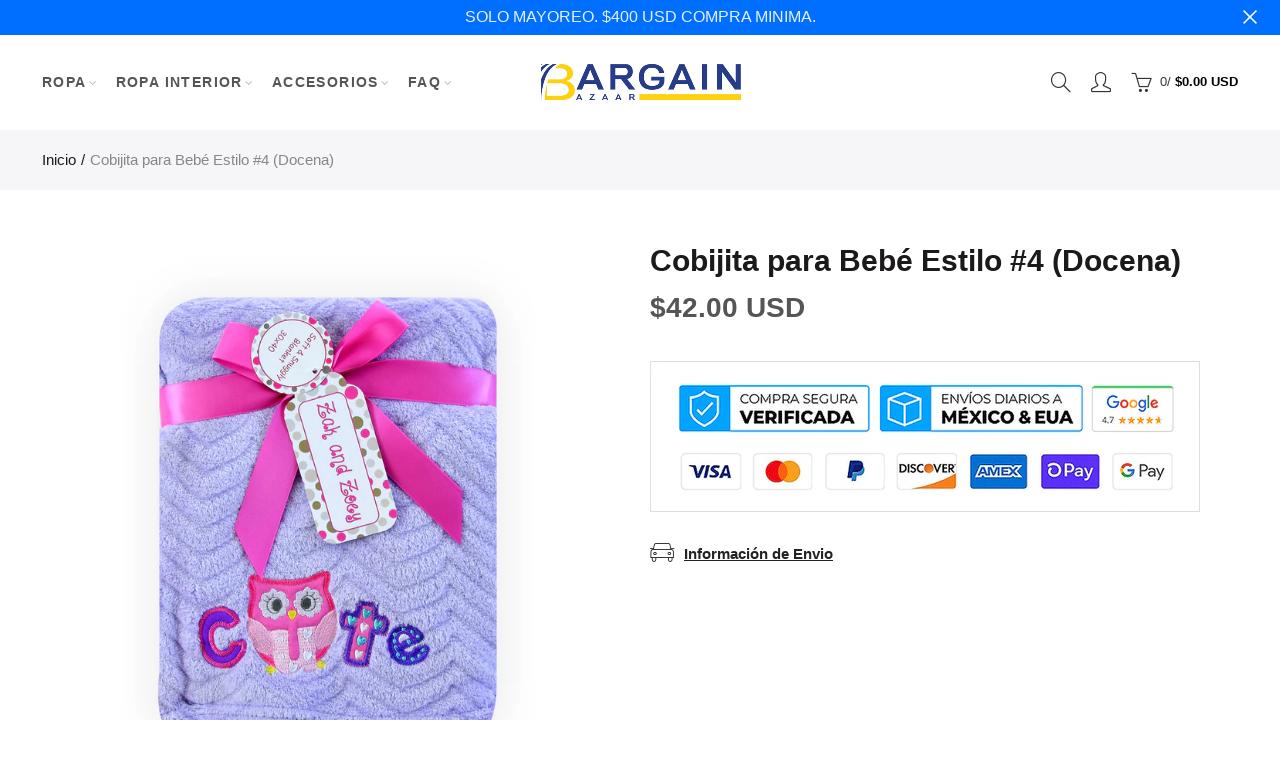

--- FILE ---
content_type: text/css
request_url: https://bargainsanysidro.com/cdn/shop/t/14/assets/custom.css?v=18939137470084552141625717104
body_size: -715
content:
a{color:#1f8aff}
/*# sourceMappingURL=/cdn/shop/t/14/assets/custom.css.map?v=18939137470084552141625717104 */
